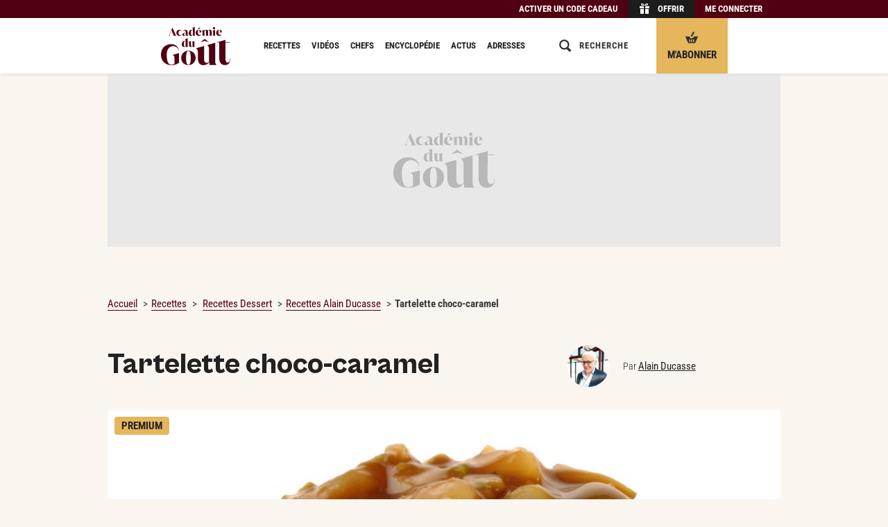

--- FILE ---
content_type: text/css
request_url: https://www.academiedugout.fr/build/css/pages/recipe.df9ee104.css
body_size: 1263
content:
.recipe-header__disabled-h1,.recipe-ingredients__items-title,.recipe-steps__step-title{color:#222;font-family:Roboto Condensed,sans-serif;font-weight:700}.recipe-header__disabled-h1,.recipe-ingredients__items-title,.recipe-steps__step-title{font-size:20px;line-height:26px}.recipe-ingredients__servings{color:#222;font-family:Roboto Condensed,sans-serif;font-size:1rem;font-weight:300;line-height:1.333rem}.recipe-ingredients__title,.recipe-steps__title,.recipe-time__label,.recipe-time__time{color:#222;font-family:Roboto Condensed,sans-serif;font-weight:300;text-transform:uppercase}.recipe-time__label,.recipe-time__time{font-size:1rem}.recipe-ingredients__title,.recipe-steps__title{font-size:1.333rem;line-height:1.733rem}.recipe-header__new-label,.recipe-header__title{color:#222;font-family:Roboto Condensed,sans-serif;font-weight:700;text-transform:uppercase}.recipe-header__new-label{font-size:18px;line-height:22px}.recipe-header__title{font-size:24px;line-height:26px}.recipe-header__disabled-h2{color:#222;font-family:Roboto Condensed,sans-serif;font-size:15px;font-weight:400;line-height:20px}.recipe-ingredients__item a{color:#510011;cursor:pointer;font-style:normal;text-decoration:none;transition:color .2s ease-in-out}.recipe-ingredients__item a:hover{color:#1e0006;text-decoration:underline}a.recipe-header__disabled-h1:hover,a.recipe-ingredients__items-title:hover,a.recipe-steps__step-title:hover{color:#78787a}.recipe-header--normal .grid{display:flex;flex-direction:column;justify-content:space-between}.recipe-header .mod-user__name{font-size:1rem}.recipe-header__new-label{display:block;font-size:13px}.recipe-header__new-label:after{content:attr(aria-label)}.recipe-header__title{font-family:Cabinet Grotesk,sans-serif;font-size:2rem;line-height:2.2rem;margin:10px 0;text-transform:none}.recipe-header__author--chef{position:relative;text-align:center;width:100%}.recipe-header__media{line-height:0;position:relative}.recipe-header__media #my-dailymotion-player{background:#fff none repeat scroll 0 0!important}.recipe-header__media--chef{margin-top:10px}.recipe-header__ribbon{left:10px;position:absolute;text-align:center;top:10px;z-index:1}.recipe-header__disabled{bottom:0;left:0;position:absolute;right:0;top:0}.recipe-header__button{margin-top:10px!important}.recipe-header__disabled-table{background-color:rgba(0,0,0,.45);color:#fff;display:table;height:100%;line-height:1.5em;overflow:hidden;table-layout:fixed;width:100%}.recipe-header__disabled-td{display:table-cell;text-align:center;vertical-align:middle}.recipe-header__disabled-icon{background-color:#000;display:inline-block;line-height:30px;width:30px}.recipe-header__disabled-h1{color:#fff;margin-top:10px}.recipe-header__disabled-h2{color:#fff;margin-top:8px}.recipe-header__disabled-ctas{padding:0 5%}.recipe-header__badge{left:15px;top:15px}.recipe-intro{font-size:1rem;margin-top:20px}.recipe-intro__ctas,.recipe-intro__tags{margin-top:10px}.recipe-intro__times{margin-top:15px}.recipe-intro__tagline{margin-top:10px}.recipe-col-left{position:relative}.recipe-col-left:after{background-color:#dadada;bottom:0;content:"";display:block;position:absolute;right:0;top:0;width:1px}.recipe-content{position:relative}.recipe-content,.recipe-steps{border-top:1px solid #dadada;margin-top:25px;padding-top:25px}.recipe-steps__header{align-items:center;display:flex;justify-content:space-between;margin-bottom:20px}.recipe-steps__title{line-height:34px}.recipe-steps__step+.recipe-steps__step{margin-top:15px}.recipe-steps__step--fadeout{margin-bottom:-20px}.recipe-steps__step--fadeout:after{background:linear-gradient(180deg,hsla(33,52%,96%,0) 0,hsla(33,52%,96%,.7) 40%,#faf5ef 80%);content:"";display:block;height:150px;margin-top:-150px;position:relative;width:100%}.recipe-steps__step-title{margin-bottom:15px}*+.recipe-steps__step-title{margin-top:15px}.recipe-steps__step-media{cursor:pointer;line-height:0;text-align:center}.recipe-steps__instruction+.recipe-steps__instruction{margin-top:15px}.recipe-steps__instruction-body{font-size:1rem}.recipe-steps__step-media+.recipe-steps__instruction-body{margin-top:10px}.recipe-time{display:block}.recipe-time__label{padding-left:5px}.recipe-time__label,.recipe-time__time{display:inline-block;vertical-align:middle}.recipe-time__time{color:#3e3e41}.recipe-ingredients{padding-right:20px}.recipe-ingredients__title{line-height:34px;margin-bottom:10px;margin-top:-5px}.recipe-ingredients__items-title{margin-bottom:5px;margin-top:15px}.recipe-ingredients__items{list-style-type:none;margin:0}.recipe-ingredients__items.no-col{-moz-column-count:auto;column-count:auto;-moz-column-gap:0;column-gap:0}.close-window{color:#96969a;cursor:pointer;display:inline-block;font-family:Roboto Condensed,sans-serif;font-size:16px;font-weight:300;vertical-align:middle}.close-window:before{border:1px solid #dadada;content:"X";display:inline-block;font-family:arial;height:30px;margin-right:10px;text-align:center;width:30px}@media(min-width:41.25em){.recipe-header__disabled-h1{font-size:28px;line-height:32px}.recipe-header__new-label{font-size:26px;line-height:32px}.recipe-header__title{font-size:32px;line-height:38px}.recipe-header__disabled-h2{font-size:16px;line-height:21px}.recipe-header__author--chef{margin-top:0}.recipe-header__button{margin-top:20px!important}.recipe-header__disabled-icon{line-height:50px;width:50px}.recipe-header--normal+.recipe-intro{border-top:1px solid #dadada;margin-top:30px;padding-top:25px}.recipe-intro__ctas{margin-top:30px}.recipe-intro__times{margin-top:0}*+.recipe-steps__step-title,.recipe-intro__tagline,.recipe-steps__instruction+.recipe-steps__instruction,.recipe-steps__step+.recipe-steps__step{margin-top:20px}.recipe-steps__step-media+.recipe-steps__instruction-body{margin-top:0}.recipe-steps{text-align:left}.recipe-time{display:inline}.recipe-time+.recipe-time{padding-left:15px}.recipe-ingredients__items{-moz-column-count:2;column-count:2;-moz-column-gap:24px;column-gap:24px}.recipe-ingredients__item{padding:2px 0}}@media(min-width:62.5em){.recipe-header__disabled-h1{font-size:30px;line-height:36px}.recipe-header__new-label{font-size:34px;line-height:46px}.recipe-header__title{font-size:42px;line-height:42px}.recipe-header__disabled-h2{font-size:18px;line-height:25px}.recipe-header--normal .grid{flex-direction:row-reverse}.recipe-header__new-label{font-size:20px}.recipe-header__author--chef{width:auto}.recipe-intro__tags{display:inline-block;margin-top:0}.recipe-intro__times+.recipe-intro__tags{margin-left:20px}.recipe-intro__times{display:inline-block;white-space:nowrap}.recipe-content{padding-top:40px}.recipe-steps{border-top:0;margin-top:0;padding-top:0}*+.recipe-steps__step-title,.recipe-steps__instruction+.recipe-steps__instruction,.recipe-steps__step+.recipe-steps__step{margin-top:30px}.recipe-ingredients__title{margin-bottom:25px}.recipe-ingredients__items{-moz-column-count:auto;column-count:auto;-moz-column-gap:0;column-gap:0}.recipe-ingredients__item{padding:4px 0}}@media(max-width:62.49em){.recipe-page,.recipe-page__with-sticky-header .wrapper{overflow:visible}.recipe-page__with-sticky-header .header__content{position:sticky!important}}